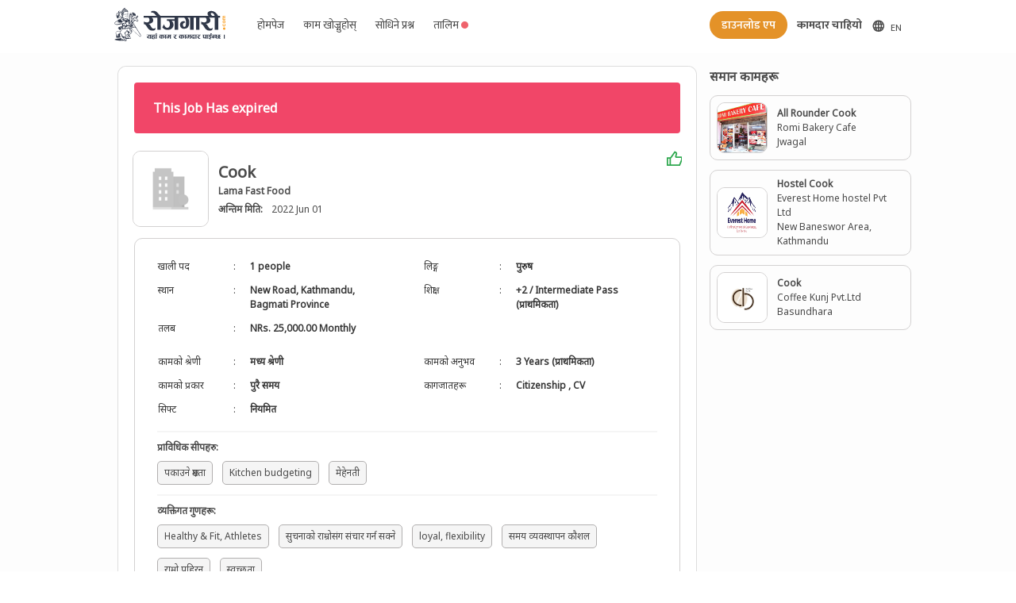

--- FILE ---
content_type: text/html; charset=utf-8
request_url: https://rojgari.com/job/cook-62/detail
body_size: 10102
content:
<!doctype html>
<html data-n-head-ssr lang="ne-NP" data-n-head="%7B%22lang%22:%7B%22ssr%22:%22ne-NP%22%7D%7D">
  <head >
    <title>ROJGARI - Cook Jobs In Nepal - Lama Fast Food</title><meta data-n-head="ssr" charset="utf-8"><meta data-n-head="ssr" name="viewport" content="width=device-width, initial-scale=1"><meta data-n-head="ssr" data-hid="description" name="description" content="Nepal Job Portal"><meta data-n-head="ssr" data-hid="mobile-web-app-capable" name="mobile-web-app-capable" content="yes"><meta data-n-head="ssr" data-hid="apple-mobile-web-app-title" name="apple-mobile-web-app-title" content="Rojgari"><meta data-n-head="ssr" data-hid="author" name="author" content="Aayulogic"><meta data-n-head="ssr" data-hid="theme-color" name="theme-color" content="#59c697"><meta data-n-head="ssr" data-hid="og:type" name="og:type" property="og:type" content="website"><meta data-n-head="ssr" data-hid="og:title" name="og:title" property="og:title" content="Rojgari"><meta data-n-head="ssr" data-hid="og:site_name" name="og:site_name" property="og:site_name" content="Rojgari"><meta data-n-head="ssr" data-hid="og:description" name="og:description" property="og:description" content="Nepal Job Portal"><meta data-n-head="ssr" data-hid="og:locale" property="og:locale" content="ne_NP"><meta data-n-head="ssr" data-hid="og:locale:alternate-en-US" property="og:locale:alternate" content="en_US"><link data-n-head="ssr" rel="icon" type="image/x-icon" href="/favicon.ico"><link data-n-head="ssr" rel="manifest" href="/_nuxt/manifest.08d0a254.json"><link data-n-head="ssr" rel="shortcut icon" href="favicon.ico"><link data-n-head="ssr" data-hid="alternate-hreflang-en" rel="alternate" href="/en/job/cook-62/detail" hreflang="en"><link data-n-head="ssr" data-hid="alternate-hreflang-en-US" rel="alternate" href="/en/job/cook-62/detail" hreflang="en-US"><link data-n-head="ssr" data-hid="alternate-hreflang-ne" rel="alternate" href="/job/cook-62/detail" hreflang="ne"><link data-n-head="ssr" data-hid="alternate-hreflang-ne-NP" rel="alternate" href="/job/cook-62/detail" hreflang="ne-NP"><script data-n-head="ssr" async src="https://securepubads.g.doubleclick.net/tag/js/gpt.js"></script><script data-n-head="ssr" src="//s7.addthis.com/js/300/addthis_widget.js#pubid=ra-5e0b3ce18da0cfd5" defer async></script><link rel="preload" href="/_nuxt/45805d9989e9aa06ce23.js" as="script"><link rel="preload" href="/_nuxt/75a98725a614528ee975.js" as="script"><link rel="preload" href="/_nuxt/f1f1ca4059698823ce52.css" as="style"><link rel="preload" href="/_nuxt/306a2b88e8285e4ae567.js" as="script"><link rel="preload" href="/_nuxt/dd547d8d9167ba03b407.css" as="style"><link rel="preload" href="/_nuxt/7721ae8fcda01ad0d869.js" as="script"><link rel="preload" href="/_nuxt/8da919507b164862330a.css" as="style"><link rel="preload" href="/_nuxt/ed2d4f9d016e7c5d4baa.js" as="script"><link rel="stylesheet" href="/_nuxt/f1f1ca4059698823ce52.css"><link rel="stylesheet" href="/_nuxt/dd547d8d9167ba03b407.css"><link rel="stylesheet" href="/_nuxt/8da919507b164862330a.css">
  </head>
  <body >
    <div data-server-rendered="true" id="__nuxt"><!----><div id="__layout"><div class="has-background-white" data-v-7717f91a><nav role="navigation" aria-label="main navigation" class="navbar mukta is-fixed-top sticky has-padding-5 has-padding-left-5-mobile has-padding-right-5-mobile nav-shadow" data-v-7717f91a><div class="container has-padding-right-15-mobile has-padding-left-15-mobile has-padding-right-80 has-padding-left-80" data-v-7717f91a><div class="navbar-brand is-left-marginless" data-v-7717f91a><div class="pointer" data-v-7717f91a><img src="/images/brand/logo.svg" width="140" alt="Rojgari Logo" class="mr-2" data-v-7717f91a></div> <div class="desktop-hide postjob" data-v-7717f91a><!----> <a class="navbar-item" data-v-7717f91a><span class="pr-2" data-v-7717f91a><svg xmlns="http://www.w3.org/2000/svg" width="16" height="16" viewBox="0 0 22 22" aria-labelledby="" role="presentation" data-v-9e1e2bf6 data-v-7717f91a><title id="" lang="en" data-v-9e1e2bf6></title> <g fill="currentColor" data-v-9e1e2bf6><path d="M21.41,8.64s0,0,0-.05a10,10,0,0,0-18.78,0s0,0,0,.05a9.86,9.86,0,0,0,0,6.72s0,0,0,.05a10,10,0,0,0,18.78,0s0,0,0-.05a9.86,9.86,0,0,0,0-6.72ZM4.26,14a7.82,7.82,0,0,1,0-4H6.12a16.73,16.73,0,0,0,0,4Zm.82,2h1.4a12.15,12.15,0,0,0,1,2.57A8,8,0,0,1,5.08,16Zm1.4-8H5.08A8,8,0,0,1,7.45,5.43,12.15,12.15,0,0,0,6.48,8ZM11,19.7A6.34,6.34,0,0,1,8.57,16H11ZM11,14H8.14a14.36,14.36,0,0,1,0-4H11Zm0-6H8.57A6.34,6.34,0,0,1,11,4.3Zm7.92,0h-1.4a12.15,12.15,0,0,0-1-2.57A8,8,0,0,1,18.92,8ZM13,4.3A6.34,6.34,0,0,1,15.43,8H13Zm0,15.4V16h2.43A6.34,6.34,0,0,1,13,19.7ZM15.86,14H13V10h2.86a14.36,14.36,0,0,1,0,4Zm.69,4.57a12.15,12.15,0,0,0,1-2.57h1.4A8,8,0,0,1,16.55,18.57ZM19.74,14H17.88A16.16,16.16,0,0,0,18,12a16.28,16.28,0,0,0-.12-2h1.86a7.82,7.82,0,0,1,0,4Z"/></g></svg></span> <span class="is-size-7" data-v-7717f91a>EN</span> <!----></a></div> <a role="button" aria-label="menu" aria-expanded="false" class="navbar-burger burger" style="margin-left: 0 !important" data-v-7717f91a><span aria-hidden="true" data-v-7717f91a></span> <span aria-hidden="true" data-v-7717f91a></span> <span aria-hidden="true" data-v-7717f91a></span></a></div> <div class="navbar-menu" data-v-7717f91a><div class="navbar-start text-14 ml-5" data-v-7717f91a><a id="btn-homepage" class="navbar-item" data-v-7717f91a>होमपेज</a> <a id="btn-browse-job" class="navbar-item" data-v-7717f91a>काम खोज्नुहोस् </a> <a id="btn-faq" class="navbar-item" data-v-7717f91a>सोधिने प्रश्न</a> <a id="btn-training" class="navbar-item relative pr-0 is-flex" data-v-7717f91a><div data-v-7717f91a>तालिम</div> <div class="relative is-flex align-center content-center pb-1 pr-1" data-v-7717f91a><svg xmlns="http://www.w3.org/2000/svg" width="14" height="14" viewBox="0 0 22 22" aria-labelledby="" role="presentation" class="pt-1" data-v-9e1e2bf6 data-v-7717f91a><title id="" lang="en" data-v-9e1e2bf6></title> <g fill="#ef636c" data-v-9e1e2bf6><path d="M12 22C17.5228 22 22 17.5228 22 12C22 6.47715 17.5228 2 12 2C6.47715 2 2 6.47715 2 12C2 17.5228 6.47715 22 12 22Z"/></g></svg> <span class="ping" data-v-7717f91a></span></div></a></div> <!----> <div class="navbar-end text-14 gap-05rem" data-v-7717f91a><a id="btn-download-app" class="button text-14 has-text-weight-semibold mr-3 rounded is-jobseeker" data-v-7717f91a>डाउनलोड एप</a> <a id="employer-zone" class="navbar-item-employer has-text-centered has-text-weight-bold" data-v-7717f91a>कामदार चाहियो</a> <a id="btn-homepage" class="button text-14 mt-2 is-hidden-tablet-only rounded" data-v-7717f91a>होमपेज</a> <a id="btn-browse-job" class="button text-14 mt-2 is-hidden-tablet-only rounded" data-v-7717f91a>काम खोज्नुहोस् </a> <a id="btn-faq" class="button text-14 mt-2 is-hidden-tablet-only rounded" data-v-7717f91a>सोधिने प्रश्न</a> <a id="btn-training" class="text-14 mt-2 is-hidden-desktop is-hidden-tablet-only rounded relative pr-0 is-flex border-1-light-grey color-light-black padding-halfem content-center" data-v-7717f91a><div data-v-7717f91a>
                तालिम
              </div> <div class="relative is-flex align-center content-center pb-1 pr-1" data-v-7717f91a><svg xmlns="http://www.w3.org/2000/svg" width="14" height="14" viewBox="0 0 22 22" aria-labelledby="" role="presentation" class="pt-1" data-v-9e1e2bf6 data-v-7717f91a><title id="" lang="en" data-v-9e1e2bf6></title> <g fill="#ef636c" data-v-9e1e2bf6><path d="M12 22C17.5228 22 22 17.5228 22 12C22 6.47715 17.5228 2 12 2C6.47715 2 2 6.47715 2 12C2 17.5228 6.47715 22 12 22Z"/></g></svg> <span class="ping" data-v-7717f91a></span></div></a> <div class="mobile-hide mt-2" style="display: flex; place-items: center" data-v-7717f91a><!----> <a class="navbar-item is-flex d-placement" data-v-7717f91a><span class="pr-2" data-v-7717f91a><svg xmlns="http://www.w3.org/2000/svg" width="16" height="16" viewBox="0 0 22 22" aria-labelledby="" role="presentation" data-v-9e1e2bf6 data-v-7717f91a><title id="" lang="en" data-v-9e1e2bf6></title> <g fill="currentColor" data-v-9e1e2bf6><path d="M21.41,8.64s0,0,0-.05a10,10,0,0,0-18.78,0s0,0,0,.05a9.86,9.86,0,0,0,0,6.72s0,0,0,.05a10,10,0,0,0,18.78,0s0,0,0-.05a9.86,9.86,0,0,0,0-6.72ZM4.26,14a7.82,7.82,0,0,1,0-4H6.12a16.73,16.73,0,0,0,0,4Zm.82,2h1.4a12.15,12.15,0,0,0,1,2.57A8,8,0,0,1,5.08,16Zm1.4-8H5.08A8,8,0,0,1,7.45,5.43,12.15,12.15,0,0,0,6.48,8ZM11,19.7A6.34,6.34,0,0,1,8.57,16H11ZM11,14H8.14a14.36,14.36,0,0,1,0-4H11Zm0-6H8.57A6.34,6.34,0,0,1,11,4.3Zm7.92,0h-1.4a12.15,12.15,0,0,0-1-2.57A8,8,0,0,1,18.92,8ZM13,4.3A6.34,6.34,0,0,1,15.43,8H13Zm0,15.4V16h2.43A6.34,6.34,0,0,1,13,19.7ZM15.86,14H13V10h2.86a14.36,14.36,0,0,1,0,4Zm.69,4.57a12.15,12.15,0,0,0,1-2.57h1.4A8,8,0,0,1,16.55,18.57ZM19.74,14H17.88A16.16,16.16,0,0,0,18,12a16.28,16.28,0,0,0-.12-2h1.86a7.82,7.82,0,0,1,0,4Z"/></g></svg></span> <span class="is-size-7" data-v-7717f91a>EN</span> <!----></a></div></div></div></div></nav> <div class="is-relative" data-v-7717f91a><div class="bg-white" data-v-7717f91a><div class="container padding-right-80px padding-left-80px"><div class="bg-white mb-3 columns is-centered is-multiline has-margin-top-5"><div class="column is-9 has-border-top-width-5 is-flex is-flex-direction-column"><div class="card rounded-10 has-border-width-5 has-margin-5"><div data-v-670dac59><div class="box rounded-10 pb-3 is-shadowless" data-v-670dac59><div class="notification is-danger is-light" data-v-670dac59><strong data-v-670dac59>This Job Has expired</strong></div> <div class="columns is-flex mb-1 has-padding-10" data-v-670dac59><img src="https://api.rojgari.com/static/defaults/organization.jpg" class="image outline rounded-10 is-paddingless is-96x96" data-v-670dac59> <div class="column py-0 place-item-center" data-v-670dac59><div class="is-size-5 has-text-weight-bold is-size-6-mobile" data-v-670dac59>
          Cook
          <!----></div> <div class="is-size-7 has-text-weight-bold pointer" data-v-670dac59>Lama Fast Food</div> <p data-v-670dac59><span class="has-text-weight-bold is-size-7" data-v-670dac59>
            अन्तिम मिति:
          </span>
           
          <span data-v-670dac59><span class="is-size-7" data-v-670dac59>
              2022 Jun 01
            </span></span></p></div> <div class="column is-1-mobile is-paddingless" data-v-670dac59><span data-v-670dac59><a class="has-text-success is-pulled-right pt-10-mobile" data-v-670dac59><svg xmlns="http://www.w3.org/2000/svg" width="20" height="20" viewBox="0 0 22 22" aria-labelledby="" role="presentation" data-v-9e1e2bf6 data-v-670dac59><title id="" lang="en" data-v-9e1e2bf6></title> <g fill="green" data-v-9e1e2bf6><path d="M14.5998 8.00033H21C22.1046 8.00033 23 8.89576 23 10.0003V12.1047C23 12.3659 22.9488 12.6246 22.8494 12.8662L19.755 20.3811C19.6007 20.7558 19.2355 21.0003 18.8303 21.0003H2C1.44772 21.0003 1 20.5526 1 20.0003V10.0003C1 9.44804 1.44772 9.00033 2 9.00033H5.48184C5.80677 9.00033 6.11143 8.84246 6.29881 8.57701L11.7522 0.851355C11.8947 0.649486 12.1633 0.581978 12.3843 0.692483L14.1984 1.59951C15.25 2.12534 15.7931 3.31292 15.5031 4.45235L14.5998 8.00033ZM7 10.5878V19.0003H18.1606L21 12.1047V10.0003H14.5998C13.2951 10.0003 12.3398 8.77128 12.6616 7.50691L13.5649 3.95894C13.6229 3.73105 13.5143 3.49353 13.3039 3.38837L12.6428 3.0578L7.93275 9.73038C7.68285 10.0844 7.36341 10.3746 7 10.5878ZM5 11.0003H3V19.0003H5V11.0003Z" fill="rgba(47,168,79,1)" /></g></svg></a></span></div></div> <div class="outline box rounded-10 is-shadowless mb-2" data-v-670dac59><div class="columns is-size-7 mb-0" data-v-670dac59><div class="column" data-v-670dac59><div class="columns" data-v-670dac59><div class="column" data-v-670dac59><table class="table is-borderless is-hoverable is-full-width" data-v-670dac59><tr class="is-hovered" data-v-670dac59><td style="width: 95px" data-v-670dac59>खाली पद</td> <td style="width: 5px" data-v-670dac59>:</td> <td class="is-bold" data-v-670dac59>1 people</td></tr> <tr class="is-hovered" data-v-670dac59><td style="width: 95px" data-v-670dac59>स्थान</td> <td style="width: 5px" data-v-670dac59>:</td> <td class="is-bold" data-v-670dac59>
                     New Road, Kathmandu, Bagmati Province
                  </td></tr> <tr class="is-hovered" data-v-670dac59><td style="width: 95px" data-v-670dac59>तलब</td> <td style="width: 5px" data-v-670dac59>:</td> <td class="is-bold" data-v-670dac59><div data-v-670dac59> NRs. 25,000.00 Monthly</div></td></tr></table></div> <div class="column" data-v-670dac59><table class="table is-borderless is-hoverable is-full-width" data-v-670dac59><!----> <tr class="is-hovered" data-v-670dac59><td style="width: 95px" data-v-670dac59>लिङ्ग</td> <td style="width: 5px" data-v-670dac59>:</td> <td class="is-bold" data-v-670dac59>
                    पुरुष
                  </td></tr> <tr class="is-hovered" data-v-670dac59><td style="width: 95px" data-v-670dac59>शिक्षा</td> <td style="width: 5px" data-v-670dac59>:</td> <td class="is-bold" data-v-670dac59><div data-v-670dac59>
                      +2 / Intermediate Pass (प्राथमिकता)
                    </div></td></tr></table></div></div></div></div> <div class="columns is-size-7 mb-0" data-v-670dac59><div class="column" data-v-670dac59><div class="columns" data-v-670dac59><div class="column" data-v-670dac59><table class="table is-borderless is-hoverable is-full-width" data-v-670dac59><tr class="is-hovered" style="width: 95px" data-v-670dac59><td style="width: 95px" data-v-670dac59>कामको श्रेणी</td> <td style="width: 5px" data-v-670dac59>:</td> <td class="is-bold" data-v-670dac59>
                    मध्य श्रेणी
                  </td></tr> <tr class="is-hovered" data-v-670dac59><td style="width: 95px" data-v-670dac59>कामको प्रकार</td> <td style="width: 5px" data-v-670dac59>:</td> <td class="is-bold" data-v-670dac59>
                    पुरै समय
                  </td></tr> <tr class="is-hovered" data-v-670dac59><td style="width: 95px" data-v-670dac59>सिफ्ट</td> <td style="width: 5px" data-v-670dac59>:</td> <td class="is-bold" data-v-670dac59>
                    नियमित
                  </td></tr></table></div> <div class="column" data-v-670dac59><table class="table is-borderless is-hoverable is-full-width" data-v-670dac59><tr class="is-hovered" data-v-670dac59><td style="width: 95px" data-v-670dac59><div data-v-670dac59>
                      कामको अनुभव
                    </div></td> <td style="width: 5px" data-v-670dac59>:</td> <td class="is-bold" data-v-670dac59><div data-v-670dac59>
                      3 Years (प्राथमिकता)
                    </div></td></tr> <!----> <tr class="is-hovered" data-v-670dac59><td style="width: 95px" data-v-670dac59>कागजातहरू</td> <td style="width: 5px" data-v-670dac59>:</td> <td class="is-bold" data-v-670dac59><span data-v-670dac59>
                      Citizenship
                      <span data-v-670dac59>
                        , </span></span><span data-v-670dac59>
                      CV
                      <!----></span></td></tr></table></div></div></div></div> <div class="px-2" data-v-670dac59><hr class="has-margin-bottom-10 mt-0" data-v-670dac59> <div data-v-670dac59><p class="pb-2 is-size-7 has-text-weight-bold" data-v-670dac59>
            प्राविधिक सीपहरु<span data-v-670dac59>:</span></p> <span title="पकाउने क्षमता" class="tag word-break border-1 px-2 mr-3 mb-3" data-v-670dac59>
            पकाउने क्षमता
          </span><span title="Kitchen budgeting" class="tag word-break border-1 px-2 mr-3 mb-3" data-v-670dac59>
            Kitchen budgeting
          </span><span title="मेहेनती" class="tag word-break border-1 px-2 mr-3 mb-3" data-v-670dac59>
            मेहेनती
          </span></div> <hr class="has-margin-bottom-10 mt-0" data-v-670dac59> <div data-v-670dac59><p class="pb-2 is-size-7 has-text-weight-bold" data-v-670dac59>
            व्यक्तिगत गुणहरू<span data-v-670dac59>:</span></p> <span class="tag word-break border-1 px-2 mr-3 mb-3" data-v-670dac59>
            Healthy &amp; Fit, Athletes
          </span><span class="tag word-break border-1 px-2 mr-3 mb-3" data-v-670dac59>
            सुचनाको राम्रोसंग संचार गर्न सक्ने
          </span><span class="tag word-break border-1 px-2 mr-3 mb-3" data-v-670dac59>
            loyal, flexibility
          </span><span class="tag word-break border-1 px-2 mr-3 mb-3" data-v-670dac59>
            समय व्यवस्थापन कौशल
          </span><span class="tag word-break border-1 px-2 mr-3 mb-3" data-v-670dac59>
            राम्रो पहिरन
          </span><span class="tag word-break border-1 px-2 mr-3 mb-3" data-v-670dac59>
            स्वच्छता
          </span></div> <hr class="has-margin-bottom-10 mt-0" data-v-670dac59> <div data-v-670dac59><p class="pb-2 is-size-7 has-text-weight-bold" data-v-670dac59>
            कार्य मानकहरू<span data-v-670dac59>:</span></p> <span class="tag word-break border-1 px-2 mr-3 mb-3" data-v-670dac59>
            Active
          </span><span class="tag word-break border-1 px-2 mr-3 mb-3" data-v-670dac59>
            Cleanliness and Hygienic
          </span></div> <!----> <!----> <hr class="has-margin-bottom-10 mt-0" data-v-670dac59> <div data-v-670dac59><p class="pb-2 is-size-7 has-text-weight-bold" data-v-670dac59>
            सुविधाहरू<span data-v-670dac59>:</span></p> <span class="tag word-break border-1 px-2 mr-3 mb-3" data-v-670dac59>
            कम्पनी सम्झौता अनुसार
          </span></div></div></div> <div class="column pl-2 is-bold" data-v-670dac59>
      कामको विवरण
    </div> <div class="is-12 mx-0 font-09 is-top-paddingless pl-5 column is-size-7-mobile" data-v-670dac59><ol><li><p>Plans, prepares, and cooks food items to ensure the highest quality service and experience for customers.</p></li><li><p>Help keep the kitchen organized and running efficiently.</p></li><li><p>Ensure proper food handling, sanitation and following food storage procedures.</p></li></ol></div> <hr class="hr-line mb-4" data-v-670dac59> <div class="columns has-padding-bottom-20-mobile has-padding-top-20-mobile has-padding-right-10-mobile has-padding-left-10-mobile" data-v-670dac59><!----></div> <!----></div> <!----> <!----> <!----> <div class="modal" data-v-670dac59><div class="modal-background columns is-flex is-vcentered" data-v-670dac59><div class="modal-content scrolls column is-one-third" data-v-670dac59><div class="box" data-v-670dac59><div class="modal-head" data-v-670dac59><h2 data-v-670dac59><b data-v-670dac59>Applying Procedure</b></h2> <hr class="mt-2" data-v-670dac59></div> <div class="content" data-v-670dac59><div data-v-670dac59></div> <button class="modal-close is-large" data-v-670dac59></button> <div class="btns has-text-right" data-v-670dac59><button class="mt-4 pointer" data-v-670dac59>
                Close
              </button></div></div></div></div></div></div></div></div> <div class="is-flex justify-center"><div id="div-gpt-ad-1715312892245-0"></div></div></div> <div class="column is-3 is-flex is-flex-direction-column gap-1"><div class="columns is-shadowless has-margin-top-5 has-margin-left-5-mobile has-margin-right-5-mobile has-margin-bottom-5-mobile is-flex is-flex-direction-column"><!----> <div class="is-full-width"><div class="column"><div><div class="columns has-text-centered"><div class="has-margin-auto"><svg xmlns="http://www.w3.org/2000/svg" width="64" height="64" viewBox="0 0 22 22" aria-labelledby="" role="presentation" data-v-9e1e2bf6><title id="" lang="en" data-v-9e1e2bf6></title> <g fill="grey" data-v-9e1e2bf6><path d="M11.29,12.29A1,1,0,0,0,12,14l.19,0a.6.6,0,0,0,.19-.06.56.56,0,0,0,.17-.09l.15-.12a1,1,0,0,0,0-1.42A1,1,0,0,0,11.29,12.29ZM12,15a1,1,0,0,0-1,1v3a1,1,0,0,0,2,0V16A1,1,0,0,0,12,15Zm6.42-6.78A7,7,0,0,0,5.06,10.11,4,4,0,0,0,6,18H8a1,1,0,0,0,0-2H6a2,2,0,0,1,0-4,1,1,0,0,0,1-1,5,5,0,0,1,9.73-1.61,1,1,0,0,0,.78.67A3,3,0,0,1,20,13a3,3,0,0,1-3,3H16a1,1,0,0,0,0,2h1a5,5,0,0,0,1.42-9.78Z"/></g></svg> <div class="has-text-centered has-text-grey">यस समयमा कुनै समान कामहरू उपलब्ध छैन</div></div></div></div></div></div></div> <div id="div-gpt-ad-1715313076904-0"></div> <div id="div-gpt-ad-1715313488682-0"></div></div></div></div></div></div> <footer class="base has-padding-top-25 has-padding-bottom-15" data-v-7717f91a><div class="container" data-v-7717f91a><div class="columns has-text-white has-padding-left-30-mobile has-padding-right-30-mobile is-mobile is-multiline footer_size mx-3 has-padding-right-40 has-padding-left-40" data-v-7717f91a><div class="column is-4-desktop is-12-mobile" data-v-7717f91a><div class="has-text-weight-bold is-size-5 pointer" data-v-7717f91a><img src="/images/brand/rojgari-white.svg" alt="Rojgari" width="180" data-v-7717f91a></div> <div class="is-size-7 has-text-grey-lighter has-margin-bottom-20" data-v-7717f91a>
            रोजगारी सर्भिसेस प्रा.लि.द्धारा संचालित रोजगारी पसलले बिगत ७ वर्षदेखि विभिन्न क्षेत्रमा स्वदेशी रोजगारी सेवा प्रदान गर्दै आइरहेको छ । सिपमुलक काम खोजिरहेका व्यक्तिहरुलाई विभिन्न संघ–संस्थाहरुमा लगाइदिने उद्देश्य लिएर यस पसलको स्थापना भएको हो ...
            <span class="pointer is-size-7 has-text-link" data-v-7717f91a>अधिक हेर्नुहोस्</span></div> <div class="columns is-mobile" data-v-7717f91a><div class="column is-narrow is-right-paddingless pointer" data-v-7717f91a><div data-v-7717f91a><svg xmlns="http://www.w3.org/2000/svg" width="16" height="16" viewBox="0 0 22 22" aria-labelledby="" role="presentation" data-v-9e1e2bf6 data-v-7717f91a><title id="" lang="en" data-v-9e1e2bf6></title> <g fill="#ffffff" data-v-9e1e2bf6><path d="M20.9,2H3.1A1.1,1.1,0,0,0,2,3.1V20.9A1.1,1.1,0,0,0,3.1,22h9.58V14.25h-2.6v-3h2.6V9a3.64,3.64,0,0,1,3.88-4,20.26,20.26,0,0,1,2.33.12v2.7H17.3c-1.26,0-1.5.6-1.5,1.47v1.93h3l-.39,3H15.8V22h5.1A1.1,1.1,0,0,0,22,20.9V3.1A1.1,1.1,0,0,0,20.9,2Z"/></g></svg></div></div><div class="column is-narrow is-right-paddingless pointer" data-v-7717f91a><div data-v-7717f91a><svg xmlns="http://www.w3.org/2000/svg" width="16" height="16" viewBox="0 0 22 22" aria-labelledby="" role="presentation" data-v-9e1e2bf6 data-v-7717f91a><title id="" lang="en" data-v-9e1e2bf6></title> <g fill="#ffffff" data-v-9e1e2bf6><path d="M17.34,5.46h0a1.2,1.2,0,1,0,1.2,1.2A1.2,1.2,0,0,0,17.34,5.46Zm4.6,2.42a7.59,7.59,0,0,0-.46-2.43,4.94,4.94,0,0,0-1.16-1.77,4.7,4.7,0,0,0-1.77-1.15,7.3,7.3,0,0,0-2.43-.47C15.06,2,14.72,2,12,2s-3.06,0-4.12.06a7.3,7.3,0,0,0-2.43.47A4.78,4.78,0,0,0,3.68,3.68,4.7,4.7,0,0,0,2.53,5.45a7.3,7.3,0,0,0-.47,2.43C2,8.94,2,9.28,2,12s0,3.06.06,4.12a7.3,7.3,0,0,0,.47,2.43,4.7,4.7,0,0,0,1.15,1.77,4.78,4.78,0,0,0,1.77,1.15,7.3,7.3,0,0,0,2.43.47C8.94,22,9.28,22,12,22s3.06,0,4.12-.06a7.3,7.3,0,0,0,2.43-.47,4.7,4.7,0,0,0,1.77-1.15,4.85,4.85,0,0,0,1.16-1.77,7.59,7.59,0,0,0,.46-2.43c0-1.06.06-1.4.06-4.12S22,8.94,21.94,7.88ZM20.14,16a5.61,5.61,0,0,1-.34,1.86,3.06,3.06,0,0,1-.75,1.15,3.19,3.19,0,0,1-1.15.75,5.61,5.61,0,0,1-1.86.34c-1,.05-1.37.06-4,.06s-3,0-4-.06A5.73,5.73,0,0,1,6.1,19.8,3.27,3.27,0,0,1,5,19.05a3,3,0,0,1-.74-1.15A5.54,5.54,0,0,1,3.86,16c0-1-.06-1.37-.06-4s0-3,.06-4A5.54,5.54,0,0,1,4.21,6.1,3,3,0,0,1,5,5,3.14,3.14,0,0,1,6.1,4.2,5.73,5.73,0,0,1,8,3.86c1,0,1.37-.06,4-.06s3,0,4,.06a5.61,5.61,0,0,1,1.86.34A3.06,3.06,0,0,1,19.05,5,3.06,3.06,0,0,1,19.8,6.1,5.61,5.61,0,0,1,20.14,8c.05,1,.06,1.37.06,4S20.19,15,20.14,16ZM12,6.87A5.13,5.13,0,1,0,17.14,12,5.12,5.12,0,0,0,12,6.87Zm0,8.46A3.33,3.33,0,1,1,15.33,12,3.33,3.33,0,0,1,12,15.33Z"/></g></svg></div></div><div class="column is-narrow is-right-paddingless pointer" data-v-7717f91a><div data-v-7717f91a><svg xmlns="http://www.w3.org/2000/svg" width="16" height="16" viewBox="0 0 22 22" aria-labelledby="" role="presentation" data-v-9e1e2bf6 data-v-7717f91a><title id="" lang="en" data-v-9e1e2bf6></title> <g fill="#ffffff" data-v-9e1e2bf6><path d="M 6 3 C 4.3550302 3 3 4.3550302 3 6 L 3 18 C 3 19.64497 4.3550302 21 6 21 L 18 21 C 19.64497 21 21 19.64497 21 18 L 21 6 C 21 4.3550302 19.64497 3 18 3 L 6 3 z M 6 5 L 18 5 C 18.56503 5 19 5.4349698 19 6 L 19 18 C 19 18.56503 18.56503 19 18 19 L 6 19 C 5.4349698 19 5 18.56503 5 18 L 5 6 C 5 5.4349698 5.4349698 5 6 5 z M 12 7 L 12 14 C 12 14.56503 11.56503 15 11 15 C 10.43497 15 10 14.56503 10 14 C 10 13.43497 10.43497 13 11 13 L 11 11 C 9.3550302 11 8 12.35503 8 14 C 8 15.64497 9.3550302 17 11 17 C 12.64497 17 14 15.64497 14 14 L 14 10.232422 C 14.616148 10.671342 15.259118 11 16 11 L 16 9 C 15.952667 9 15.262674 8.7809373 14.78125 8.3613281 C 14.299826 7.941719 14 7.4149911 14 7 L 12 7 z"/></g></svg></div></div><div class="column is-narrow is-right-paddingless pointer" data-v-7717f91a><div data-v-7717f91a><svg xmlns="http://www.w3.org/2000/svg" width="16" height="16" viewBox="0 0 22 22" aria-labelledby="" role="presentation" data-v-9e1e2bf6 data-v-7717f91a><title id="" lang="en" data-v-9e1e2bf6></title> <g fill="#ffffff" data-v-9e1e2bf6><path d="M23,9.71a8.5,8.5,0,0,0-.91-4.13,2.92,2.92,0,0,0-1.72-1A78.36,78.36,0,0,0,12,4.27a78.45,78.45,0,0,0-8.34.3,2.87,2.87,0,0,0-1.46.74c-.9.83-1,2.25-1.1,3.45a48.29,48.29,0,0,0,0,6.48,9.55,9.55,0,0,0,.3,2,3.14,3.14,0,0,0,.71,1.36,2.86,2.86,0,0,0,1.49.78,45.18,45.18,0,0,0,6.5.33c3.5.05,6.57,0,10.2-.28a2.88,2.88,0,0,0,1.53-.78,2.49,2.49,0,0,0,.61-1,10.58,10.58,0,0,0,.52-3.4C23,13.69,23,10.31,23,9.71ZM9.74,14.85V8.66l5.92,3.11C14,12.69,11.81,13.73,9.74,14.85Z"/></g></svg></div></div><div class="column is-narrow is-right-paddingless pointer" data-v-7717f91a><div data-v-7717f91a><svg xmlns="http://www.w3.org/2000/svg" width="16" height="16" viewBox="0 0 22 22" aria-labelledby="" role="presentation" data-v-9e1e2bf6 data-v-7717f91a><title id="" lang="en" data-v-9e1e2bf6></title> <g fill="#ffffff" data-v-9e1e2bf6><path d="M20.47,2H3.53A1.45,1.45,0,0,0,2.06,3.43V20.57A1.45,1.45,0,0,0,3.53,22H20.47a1.45,1.45,0,0,0,1.47-1.43V3.43A1.45,1.45,0,0,0,20.47,2ZM8.09,18.74h-3v-9h3ZM6.59,8.48h0a1.56,1.56,0,1,1,0-3.12,1.57,1.57,0,1,1,0,3.12ZM18.91,18.74h-3V13.91c0-1.21-.43-2-1.52-2A1.65,1.65,0,0,0,12.85,13a2,2,0,0,0-.1.73v5h-3s0-8.18,0-9h3V11A3,3,0,0,1,15.46,9.5c2,0,3.45,1.29,3.45,4.06Z"/></g></svg></div></div><div class="column is-narrow is-right-paddingless pointer" data-v-7717f91a><div data-v-7717f91a><svg xmlns="http://www.w3.org/2000/svg" width="16" height="16" viewBox="0 0 22 22" aria-labelledby="" role="presentation" data-v-9e1e2bf6 data-v-7717f91a><title id="" lang="en" data-v-9e1e2bf6></title> <g fill="#ffffff" data-v-9e1e2bf6><path d="M22,5.8a8.49,8.49,0,0,1-2.36.64,4.13,4.13,0,0,0,1.81-2.27,8.21,8.21,0,0,1-2.61,1,4.1,4.1,0,0,0-7,3.74A11.64,11.64,0,0,1,3.39,4.62a4.16,4.16,0,0,0-.55,2.07A4.09,4.09,0,0,0,4.66,10.1,4.05,4.05,0,0,1,2.8,9.59v.05a4.1,4.1,0,0,0,3.3,4A3.93,3.93,0,0,1,5,13.81a4.9,4.9,0,0,1-.77-.07,4.11,4.11,0,0,0,3.83,2.84A8.22,8.22,0,0,1,3,18.34a7.93,7.93,0,0,1-1-.06,11.57,11.57,0,0,0,6.29,1.85A11.59,11.59,0,0,0,20,8.45c0-.17,0-.35,0-.53A8.43,8.43,0,0,0,22,5.8Z"/></g></svg></div></div><div class="column is-narrow is-right-paddingless pointer" data-v-7717f91a><div data-v-7717f91a><svg xmlns="http://www.w3.org/2000/svg" width="16" height="16" viewBox="0 0 22 22" aria-labelledby="" role="presentation" data-v-9e1e2bf6 data-v-7717f91a><title id="" lang="en" data-v-9e1e2bf6></title> <g fill="#ffffff" data-v-9e1e2bf6><path d="M20.91887,10.653c-.31445-.16992-3.01074-1.73438-4.02246-2.32324l-.00293-.002L4.6386,1.25262a1.679,1.679,0,0,0-1.40711-.1593c-.02618.0094-.05078.01886-.07623.03051a1.41835,1.41835,0,0,0-.17291.06922,1.51864,1.51864,0,0,0-.73828,1.36426V21.54266a1.43542,1.43542,0,0,0,.69238,1.2705,1.30761,1.30761,0,0,0,.15479.06373c.02893.01336.05651.025.08636.03552a1.37893,1.37893,0,0,0,.44635.0824,1.67263,1.67263,0,0,0,.83106-.23145c.38867-.22559,12.43847-7.18262,12.43847-7.18262L20.914,13.25945a1.52522,1.52522,0,0,0,.8418-1.334A1.49078,1.49078,0,0,0,20.91887,10.653ZM4.24407,19.839V4.10186l7.94012,7.85907Zm5.018-2.16168,4.34351-4.30957,1.14954,1.13782C13.49047,15.23583,11.35381,16.4696,9.26207,17.67736Zm4.3418-7.125L9.206,6.19933l5.55365,3.2063ZM16.55065,13.469l-1.52539-1.50977L16.553,10.44341c.72027.41828,1.84283,1.06934,2.6159,1.51429Z"/></g></svg></div></div><div class="column is-narrow is-right-paddingless pointer" data-v-7717f91a><div data-v-7717f91a><svg xmlns="http://www.w3.org/2000/svg" width="16" height="16" viewBox="0 0 22 22" aria-labelledby="" role="presentation" data-v-9e1e2bf6 data-v-7717f91a><title id="" lang="en" data-v-9e1e2bf6></title> <g fill="#ffffff" data-v-9e1e2bf6><path d="M14.94,5.19A4.38,4.38,0,0,0,16,2,4.44,4.44,0,0,0,13,3.52,4.17,4.17,0,0,0,12,6.61,3.69,3.69,0,0,0,14.94,5.19Zm2.52,7.44a4.51,4.51,0,0,1,2.16-3.81,4.66,4.66,0,0,0-3.66-2c-1.56-.16-3,.91-3.83.91s-2-.89-3.3-.87A4.92,4.92,0,0,0,4.69,9.39C2.93,12.45,4.24,17,6,19.47,6.8,20.68,7.8,22.05,9.12,22s1.75-.82,3.28-.82,2,.82,3.3.79,2.22-1.24,3.06-2.45a11,11,0,0,0,1.38-2.85A4.41,4.41,0,0,1,17.46,12.63Z"/></g></svg></div></div></div></div> <div class="column has-margin-top-5 is-half-mobile" data-v-7717f91a><div class="has-text-weight-bold is-size-6 has-margin-bottom-10" data-v-7717f91a>
            सर्वाधिक लोकप्रिय
          </div> <div data-v-7717f91a><a class="has-text-grey-light is-size-6" data-v-7717f91a><small class="is-hover-blue" data-v-7717f91a>खाता खोल्नुहोस्</small></a></div> <div class="is-size-6" data-v-7717f91a><a class="has-text-grey-light" data-v-7717f91a><small class="is-hover-blue" data-v-7717f91a>हाम्रोबारे</small></a></div> <div class="is-size-6" data-v-7717f91a><a class="has-text-grey-light" data-v-7717f91a><small class="is-hover-blue" data-v-7717f91a>रोजगारी मुलक जानकारी</small></a></div> <div class="is-size-6" data-v-7717f91a><a class="has-text-grey-light" data-v-7717f91a><small class="is-hover-blue" data-v-7717f91a>रोजगारी प्रतिनिधि बन्नुहोस्</small></a></div></div> <div class="column has-margin-top-5 is-half-mobile" data-v-7717f91a><div class="has-text-weight-bold is-size-6 has-margin-bottom-10" data-v-7717f91a>
            रोजगार खोजीकर्ता
          </div> <div data-v-7717f91a><a class="has-text-grey-light is-size-6" data-v-7717f91a><small class="is-hover-blue" data-v-7717f91a>लगईन गर्नुहोस्</small></a></div> <div data-v-7717f91a><a class="has-text-grey-light" data-v-7717f91a><small class="is-hover-blue" data-v-7717f91a>खाता खोल्नुहोस्</small></a></div> <div data-v-7717f91a><a class="has-text-grey-light is-size-6" data-v-7717f91a><small class="is-hover-blue" data-v-7717f91a>काम खोज्नुहोस्</small></a></div></div> <div class="column has-margin-top-5 is-half-mobile" data-v-7717f91a><div class="has-text-weight-bold is-size-6 has-margin-bottom-10" data-v-7717f91a>
            रोजगारदाता
          </div> <a class="has-text-grey-light" data-v-7717f91a><small class="is-hover-blue" data-v-7717f91a>कामदार चाहियो</small></a> <div data-v-7717f91a><a class="has-text-grey-light is-size-6" data-v-7717f91a><small class="is-hover-blue" data-v-7717f91a>जब पोस्ट गर्नुहोस्</small></a></div> <div data-v-7717f91a><a class="has-text-grey-light" data-v-7717f91a><small class="is-hover-blue" data-v-7717f91a>सम्पर्क</small></a> <div class="is-size-6" data-v-7717f91a><a class="has-text-grey-light" data-v-7717f91a><small class="is-hover-blue" data-v-7717f91a>मूल्य सूची</small></a></div></div> <div class="has-text-grey-light is-size-6" data-v-7717f91a></div></div> <div class="column has-text-grey-light has-margin-top-5 is-size-7" data-v-7717f91a><div class="has-text-weight-bold has-text-white is-size-6 has-margin-bottom-10" data-v-7717f91a>
            सम्पर्क
          </div> <div class="is-size-7" data-v-7717f91a>
            फोन:
            <span class="has-text-white" data-v-7717f91a>०१-५९७००६९ </span></div> <div class="is-size-7" data-v-7717f91a>
            इमेल:
            <span class="has-text-white" data-v-7717f91a><a href="/cdn-cgi/l/email-protection" class="__cf_email__" data-cfemail="3d54535b527d4f52575a5c4f54135e5250">[email&#160;protected]</a></span></div> <div class="is-size-7" data-v-7717f91a>
            मुख्य कार्यालय:
            <span class="has-text-white" data-v-7717f91a>मिन भवन मेन रोड, आलोकनगर गेट संगै, <br/> काठमाडौँ, नेपाल</span></div></div></div></div> <hr class="has-background-grey-dark footer-divider" data-v-7717f91a> <div class="container" data-v-7717f91a><div class="columns is-vcentered has-padding-left-30-mobile has-padding-right-30-mobile is-mobile has-text-white is-size-7 footer_size is-flex is-content-space-between is-flex-wrap gap-1 pb-2 is-full-width has-padding-right-80 has-padding-left-80" data-v-7717f91a><div class="column is-flex" data-v-7717f91a>
          २०२४ - रोजगारी
          |
          <a class="has-text-white" data-v-7717f91a><small class="is-hover-blue" data-v-7717f91a>नियम र सर्त</small></a></div> <div class="is-flex gap-1 is-flex-wrap align-center pl-3" data-v-7717f91a><span data-v-7717f91a>Powered by</span> <img src="/images/MJ_logo.png" alt="merojob" class="pointer object-fit-contain height-2rem" data-v-7717f91a></div></div></div></footer> <div data-v-1007955b data-v-7717f91a><!----></div> <div class="modal" data-v-7717f91a><div class="modal-background" data-v-7717f91a></div> <!----> <button class="modal-close is-large" data-v-7717f91a></button></div> <!----> <!----> <!----> <div class="modal" data-v-7717f91a><div class="modal-background" data-v-7717f91a></div> <!----> <button class="modal-close is-large" data-v-7717f91a></button></div> <!----> <!----></div></div></div><script data-cfasync="false" src="/cdn-cgi/scripts/5c5dd728/cloudflare-static/email-decode.min.js"></script><script>window.__NUXT__=(function(a,b,c,d,e,f,g,h,i,j,k,l,m,n,o,p,q,r,s,t,u,v,w,x,y,z,A,B,C,D,E,F){i[0]={id:1190,address:"New Road",full_address:"New Road, Kathmandu, Bagmati Province"};j[0]={slug:k,name:"Cook "};j[1]={slug:"cook-2",name:e};l.name="Lama Fast Food";l.slug=a;l.logo="https:\u002F\u002Fapi.rojgari.com\u002Fstatic\u002Fdefaults\u002Forganization.jpg";l.industry=a;m[0]={slug:k,name:e,name_ne:"कुक"};p[0]="full_time";u[0]="पकाउने क्षमता";u[1]="Kitchen budgeting";u[2]="मेहेनती";x[0]="Citizenship";x[1]="CV";y[0]="कम्पनी सम्झौता अनुसार";C.is_experience_required=b;C.min_experience_months=36;C.max_experience_months=a;C.is_gender_specific=d;C.gender="Male";C.is_age_specific=b;C.min_age=a;C.max_age=a;C.required_two_wheeler=b;C.job_template=a;D[0]="Healthy & Fit, Athletes";D[1]="सुचनाको राम्रोसंग संचार गर्न सक्ने";D[2]="loyal, flexibility";D[3]="समय व्यवस्थापन कौशल";D[4]="राम्रो पहिरन";D[5]="स्वच्छता";E[0]="Active";E[1]="Cleanliness and Hygienic";return {layout:"default",data:[{}],fetch:[],error:a,state:{snackBar:{text:c,color:c,display:b},screen:a,loginDialog:{display:b,type:c,extraInfo:c},project:a,pricingData:{job_price_setting:a,quantity:a},showChart:b,index:f,accounts:{signUp:{phoneNumber:a,otp:a,org:b}},job:{jobPost:{slug:a,detail:{}},jobType:c},shoppingCart:{employerJobseekerShortlist:[],showAlertMessage:b},signup:{signUp:{fullName:a,phoneNumber:a,otp:a,countryCode:a,countryName:a,countryFlag:a,email:a}},collection:{homePageFilterFor:a,collectionResponses:{jobDetails:{id:g,job_title:e,slug:h,job_locations:i,categories:j,organization:l,job_source:a,tags:m,job_service:a,vacancies:n,deadline:o,available_for:p,preferred_shift:q,job_level:r,offered_salary:s,logo:a,alternate_description:c,description:t,specification:c,is_skill_specific:b,skills:u,education_level:v,education_program:w,is_education_specific:b,education_description:c,is_document_required:b,document_categories:x,benefits:y,apply_online:d,apply_online_alternative:c,np_image:a,status:z,hit_count:A,rating:f,posted_at:B,job_filled_on:a,banner:a,setting:C,liked:a,applied:a,personal_qualities:D,work_standards:E,required_knowledge:F,is_expired:d,free_job:b,has_questions:b},jobSearchCollection:{id:g,job_title:e,slug:h,job_locations:i,categories:j,organization:l,job_source:a,tags:m,job_service:a,vacancies:n,deadline:o,available_for:p,preferred_shift:q,job_level:r,offered_salary:s,logo:a,alternate_description:c,description:t,specification:c,is_skill_specific:b,skills:u,education_level:v,education_program:w,is_education_specific:b,education_description:c,is_document_required:b,document_categories:x,benefits:y,apply_online:d,apply_online_alternative:c,np_image:a,status:z,hit_count:A,rating:f,posted_at:B,job_filled_on:a,banner:a,setting:C,liked:a,applied:a,personal_qualities:D,work_standards:E,required_knowledge:F,is_expired:d,free_job:b,has_questions:b}}},i18n:{routeParams:{}},auth:{user:a,loggedIn:b,strategy:"local"}},serverRendered:d,routePath:"\u002Fjob\u002Fcook-62\u002Fdetail"}}(null,false,"",true,"Cook",0,2557,"cook-62",Array(1),Array(2),"cook",{},Array(1),1,"2022-06-01T14:57:18.285053+05:45",Array(1),"Regular","mid_level"," NRs. 25,000.00 Monthly","\u003Col\u003E\u003Cli\u003E\u003Cp\u003EPlans, prepares, and cooks food items to ensure the highest quality service and experience for customers.\u003C\u002Fp\u003E\u003C\u002Fli\u003E\u003Cli\u003E\u003Cp\u003EHelp keep the kitchen organized and running efficiently.\u003C\u002Fp\u003E\u003C\u002Fli\u003E\u003Cli\u003E\u003Cp\u003EEnsure proper food handling, sanitation and following food storage procedures.\u003C\u002Fp\u003E\u003C\u002Fli\u003E\u003C\u002Fol\u003E",Array(3),"+2 \u002F Intermediate Pass",Array(0),Array(2),Array(1),"Published",397,"2022-05-05T10:58:36.076358+05:45",{},Array(6),Array(2),Array(0)));</script><script src="/_nuxt/45805d9989e9aa06ce23.js" defer></script><script src="/_nuxt/ed2d4f9d016e7c5d4baa.js" defer></script><script src="/_nuxt/75a98725a614528ee975.js" defer></script><script src="/_nuxt/306a2b88e8285e4ae567.js" defer></script><script src="/_nuxt/7721ae8fcda01ad0d869.js" defer></script>
  <script defer src="https://static.cloudflareinsights.com/beacon.min.js/vcd15cbe7772f49c399c6a5babf22c1241717689176015" integrity="sha512-ZpsOmlRQV6y907TI0dKBHq9Md29nnaEIPlkf84rnaERnq6zvWvPUqr2ft8M1aS28oN72PdrCzSjY4U6VaAw1EQ==" data-cf-beacon='{"version":"2024.11.0","token":"176f6372b5cf447d935e4b154e587aa4","r":1,"server_timing":{"name":{"cfCacheStatus":true,"cfEdge":true,"cfExtPri":true,"cfL4":true,"cfOrigin":true,"cfSpeedBrain":true},"location_startswith":null}}' crossorigin="anonymous"></script>
</body>
</html>


--- FILE ---
content_type: text/html; charset=utf-8
request_url: https://www.google.com/recaptcha/api2/aframe
body_size: 153
content:
<!DOCTYPE HTML><html><head><meta http-equiv="content-type" content="text/html; charset=UTF-8"></head><body><script nonce="MUSjJGa2kwEwKP-OozxF7A">/** Anti-fraud and anti-abuse applications only. See google.com/recaptcha */ try{var clients={'sodar':'https://pagead2.googlesyndication.com/pagead/sodar?'};window.addEventListener("message",function(a){try{if(a.source===window.parent){var b=JSON.parse(a.data);var c=clients[b['id']];if(c){var d=document.createElement('img');d.src=c+b['params']+'&rc='+(localStorage.getItem("rc::a")?sessionStorage.getItem("rc::b"):"");window.document.body.appendChild(d);sessionStorage.setItem("rc::e",parseInt(sessionStorage.getItem("rc::e")||0)+1);localStorage.setItem("rc::h",'1769078980612');}}}catch(b){}});window.parent.postMessage("_grecaptcha_ready", "*");}catch(b){}</script></body></html>